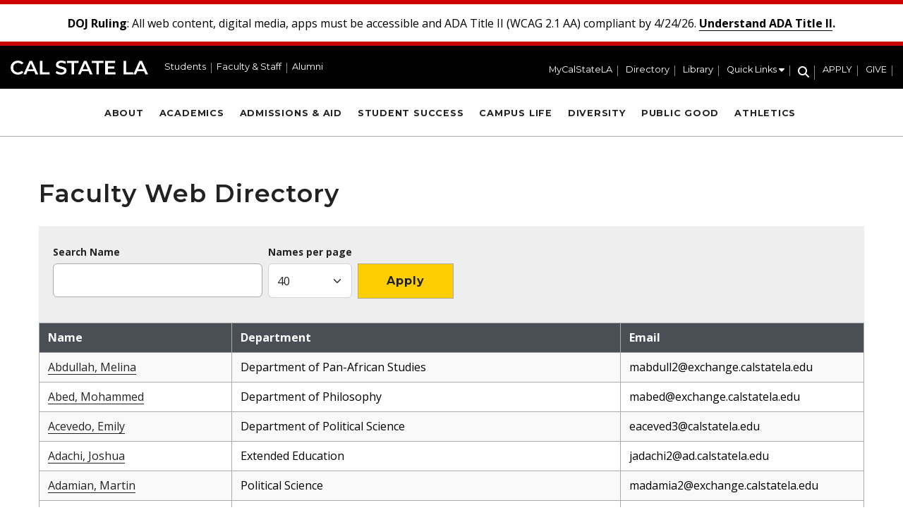

--- FILE ---
content_type: text/html; charset=UTF-8
request_url: https://www.calstatela.edu/facultydirectory
body_size: 10472
content:

<!DOCTYPE html>
<html lang="en" dir="ltr" prefix="content: http://purl.org/rss/1.0/modules/content/  dc: http://purl.org/dc/terms/  foaf: http://xmlns.com/foaf/0.1/  og: http://ogp.me/ns#  rdfs: http://www.w3.org/2000/01/rdf-schema#  schema: http://schema.org/  sioc: http://rdfs.org/sioc/ns#  sioct: http://rdfs.org/sioc/types#  skos: http://www.w3.org/2004/02/skos/core#  xsd: http://www.w3.org/2001/XMLSchema# " class="h-100">
  <head>
    <meta charset="utf-8" />
<link rel="canonical" href="https://www.calstatela.edu/facultydirectory" />
<meta name="Generator" content="Drupal 11 (https://www.drupal.org)" />
<meta name="MobileOptimized" content="width" />
<meta name="HandheldFriendly" content="true" />
<meta name="viewport" content="width=device-width, initial-scale=1.0" />
<link rel="icon" href="/themes/custom/csula/favicon.ico" type="image/vnd.microsoft.icon" />

    <title>Faculty Web Directory | Cal State LA</title>
    <link rel="stylesheet" media="all" href="/sites/default/files/css/css_BFoPTxJ9Av4rfC7X7aUEECWfHY9rNLmwldhLyZw2eo4.css?delta=0&amp;language=en&amp;theme=csula&amp;include=[base64]" />
<link rel="stylesheet" media="all" href="https://kit.fontawesome.com/38141e93cd.css" />
<link rel="stylesheet" media="all" href="https://use.fontawesome.com/releases/v6.1.0/css/v4-shims.css" />
<link rel="stylesheet" media="all" href="/sites/default/files/css/css_IQ91YOUlcJ5OuiAimVom07vjQ5cH1jT_uSyX1XOb9UI.css?delta=3&amp;language=en&amp;theme=csula&amp;include=[base64]" />
<link rel="stylesheet" media="all" href="/sites/default/files/css/css_xDtqHoL1J8VWH9UKdb29DjzasdIi6xGw7XjwJW9V1NI.css?delta=4&amp;language=en&amp;theme=csula&amp;include=[base64]" />
<link rel="stylesheet" media="all" href="/sites/default/files/asset_injector/css/admin_overrides-2642d5153bf47370fa6a23854ad84ac2.css?t6ckfj" />
<link rel="stylesheet" media="all" href="/sites/default/files/css/css_ZRDXCaO4SLqVX8LUhZAapqorPbdUNVjM6j83ntMSPeg.css?delta=6&amp;language=en&amp;theme=csula&amp;include=[base64]" />

    <script type="application/json" data-drupal-selector="drupal-settings-json">{"path":{"baseUrl":"\/","pathPrefix":"","currentPath":"facultydirectory","currentPathIsAdmin":false,"isFront":false,"currentLanguage":"en"},"pluralDelimiter":"\u0003","suppressDeprecationErrors":true,"gtag":{"tagId":"","consentMode":false,"otherIds":[],"events":[],"additionalConfigInfo":[]},"ajaxPageState":{"libraries":"[base64]","theme":"csula","theme_token":null},"ajaxTrustedUrl":{"\/facultydirectory":true},"gtm":{"tagId":null,"settings":{"data_layer":"dataLayer","include_classes":false,"allowlist_classes":"","blocklist_classes":"","include_environment":false,"environment_id":"","environment_token":""},"tagIds":["GTM-NS3GXN3"]},"kwall_map":{"overlay_path":null,"sw_lat":null,"sw_lon":null,"ne_lat":null,"ne_lon":null,"style":null},"user":{"uid":0,"permissionsHash":"9d31f9fc60df030da0fa6531556bcdf36320c21090e85d4254317d0361f166c5"}}</script>
<script src="/sites/default/files/js/js__aT6tln3dfhVBystPj_pebqI8BYORj3LqHe9xtXtOI4.js?scope=header&amp;delta=0&amp;language=en&amp;theme=csula&amp;include=eJxljcESgjAMRH-oJSe_pxNq6LQEwiRB8O9FdMZRL7tv32XRjDzVuVF2UWjWbdQPolMaKpOFXsTNFZcLfDA2i4xO5iHbygiFpUeO5neuc3lL45rHmFFlNeJQRApTcixQjvjdHTbcv-UUxg2ZEzKpG5wV9fn68hMucFI8KNwqbZau6JhoX0Qd_swDwu5cUA"></script>
<script src="/modules/contrib/google_tag/js/gtag.js?t6ckfj"></script>
<script src="/modules/contrib/google_tag/js/gtm.js?t6ckfj"></script>

    <link href="https://fonts.googleapis.com/css?family=Montserrat:300,300i,400,400i,600,600i,700,700i" rel="stylesheet">
    <link href="https://fonts.googleapis.com/css?family=Open+Sans:300,400,400i,600,600i,700,700i" rel="stylesheet">
    <link rel="stylesheet" href="https://kit.fontawesome.com/38141e93cd.css" crossorigin="anonymous">
  </head>
  <body class="role-anonymous theme-csula path-facultydirectory faculty-directory   d-flex flex-column h-100">
        <div class="skip-container">
      <a href="#main-content" class="visually-hidden focusable skip-link">
        Skip to main content
      </a>
    </div>
    <noscript><iframe src="https://www.googletagmanager.com/ns.html?id=GTM-NS3GXN3"
                  height="0" width="0" style="display:none;visibility:hidden"></iframe></noscript>

      <div class="dialog-off-canvas-main-canvas d-flex flex-column h-100" data-off-canvas-main-canvas>
    
<div class="main-content-page-wrapper">
  <div id="top"></div>

      <section role="region" aria-label="Alerts">
        <div class="region region-alerts">
    <div id="block-alertblock" class="block block-kwall-alerts block-alert-block">
  
    
      <div class="block-kwall-site-alert" style="display: none;">
                        <div class="alerts-wrap"></div>
                      </div>
  </div>

  </div>

    </section>
  
  <header>
      <div class="navbar navbar-dark bg-primary region region-header">
    <div id="block-csula-site-branding" class="block block-system block-system-branding-block">
  
    
  <div class="navbar-brand d-flex align-items-center">

  
  <div>
        <a href="/" title="Home" rel="home" class="site-title">
      Cal State LA
    </a>
    
      </div>
</div>
</div>
<nav aria-label="Header Menu Left" id="block-headermenuleft" class="block block-menu navigation menu--header-left">
          
        
        <ul data-block="header" class="nav">
            <li class="nav-item">
      <a href="/students" class="nav-link" data-drupal-link-system-path="node/411821">Students</a>
          </li>
          <li class="nav-item">
      <a href="/faculty-staff" class="nav-link" data-drupal-link-system-path="node/411826">Faculty &amp; Staff</a>
          </li>
          <li class="nav-item">
      <a href="/alumni" class="nav-link" data-drupal-link-system-path="node/445281">Alumni</a>
          </li>
  </ul>
  


  </nav>
<nav aria-label="Header Menu Right" id="block-headermenuright" class="block block-menu navigation menu--header-right">
          
        
        <ul data-block="header" class="nav">
            <li class="nav-item">
      <a href="https://my.calstatela.edu" aria-label="MyCalStateLA Portal" class="nav-link">MyCalStateLA</a>
          </li>
          <li class="nav-item">
      <a href="https://directory.calstatela.edu" class="nav-link">Directory</a>
          </li>
          <li class="nav-item">
      <a href="/library" class="nav-link" data-drupal-link-system-path="node/434716">Library</a>
          </li>
          <li class="nav-item">
      <span class="quicklinks nav-link"><span class="link-text">Quick Links</span> <i class="fa fa-solid fa-caret-down" aria-hidden="true"></i></span>
          </li>
          <li class="nav-item">
      <a href="/search" class="search header-search-open-button nav-link" title="Search" data-drupal-link-system-path="node/431806"><span class="link-text">Search</span> <i class="fa fa-solid fa-magnifying-glass" aria-hidden="true"></i></a>
          </li>
          <li class="nav-item">
      <a href="https://bit.ly/calstatela-apply" class="menu-button nav-link">APPLY</a>
          </li>
          <li class="nav-item">
      <a href="/givenow" class="menu-button nav-link" data-drupal-link-system-path="node/343676">GIVE</a>
          </li>
  </ul>
  


  </nav>
<div id="block-mobilemenutriggerblock" class="block block-custom-module block-mobile-menu-trigger-block">
  
    
      <div class="mobile-menu-trigger-wrapper">
  <a href="/search" class="mobile-search-trigger" tabindex="0" aria-label="Search" title="Search"><i class="fa-solid fa-magnifying-glass"></i></a>
  <span role="button" aria-controls="mobile-slide-in-navigation" aria-label="Main Menu" class="mobile-menu-trigger" tabindex="0">
    <i class="fa-solid fa-bars"></i>
  </span>
</div>

  </div>

  </div>

    <nav class="navbar navbar-expand-lg   " role="presentation">
      <div class="container d-flex">
        
          <div class="region region-nav-main">
    <nav aria-label="Main" id="block-main" class="block block-menu navigation menu--main-menu">
          
        
        <ul data-block="nav_main" class="nav">
            <li class="nav-item">
      <a href="/about" class="nav-link" data-drupal-link-system-path="node/411791">About</a>
          </li>
          <li class="nav-item">
      <a href="/academics" class="nav-link" data-drupal-link-system-path="node/411796">Academics</a>
          </li>
          <li class="nav-item">
      <a href="/admissions" class="nav-link" data-drupal-link-system-path="node/441436">Admissions &amp; Aid</a>
          </li>
          <li class="nav-item">
      <a href="/student-success" class="nav-link" data-drupal-link-system-path="node/411806">Student Success</a>
          </li>
          <li class="nav-item">
      <a href="/campus-life" class="nav-link" data-drupal-link-system-path="node/411811">Campus Life</a>
          </li>
          <li class="nav-item">
      <a href="/diversity" class="nav-link" data-drupal-link-system-path="node/464101">Diversity</a>
          </li>
          <li class="nav-item">
      <a href="/public-good" class="nav-link" data-drupal-link-system-path="node/411816">Public Good</a>
          </li>
          <li class="nav-item">
      <a href="https://lagoldeneagles.com" class="nav-link">Athletics</a>
          </li>
          <li class="nav-item">
      <a href="https://bit.ly/calstatela-apply" class="menu-button nav-link">APPLY</a>
          </li>
          <li class="nav-item">
      <a href="/givenow" class="menu-button nav-link" data-drupal-link-system-path="node/343676">GIVE</a>
          </li>
  </ul>
  


  </nav>

  </div>

      </div>
    </nav>
  </header>

  
  
      
  <main role="main" id="main">
    <a id="main-content" tabindex="-1"></a>    <div class="page-main-container">
              <div class="row">
          <div class="body-content col-sm-12 order-1 order-sm-2">
              <div class="region region-content">
    <div data-drupal-messages-fallback class="hidden"></div>
<div id="block-csula-content" class="block block-system block-system-main-block">
  
    
      <div class="views-element-container"><div class="view view-faculty-directory view-id-faculty_directory view-display-id-page_3 js-view-dom-id-f71e7c23a93944ee6c3cd723c5942ac2873d2a4fb4f41bc9ddeea7b25cbb344d">
  
    
      <div class="view-header">
      <h1 id="page-title">Faculty Web Directory</h1>
    </div>
        <div class="view-filters">
      <form class="views-exposed-form" data-drupal-selector="views-exposed-form-faculty-directory-page-3" action="/facultydirectory" method="get" id="views-exposed-form-faculty-directory-page-3" accept-charset="UTF-8">
  <div class="form--inline clearfix">
  <div class="js-form-item form-item js-form-type-textfield form-type-textfield js-form-item-combine form-item-combine">
      <label for="edit-combine">Search Name</label>
        
  <input data-drupal-selector="edit-combine" type="text" id="edit-combine" name="combine" value="" size="30" maxlength="128" class="form-text form-control" />


        </div>
<div class="js-form-item form-item js-form-type-select form-type-select js-form-item-items-per-page form-item-items-per-page">
      <label for="edit-items-per-page">Names per page</label>
        <select data-drupal-selector="edit-items-per-page" id="edit-items-per-page" name="items_per_page" class="form-select form-control"><option value="40" selected="selected">40</option><option value="80">80</option><option value="100">100</option></select>
        </div>
<div data-drupal-selector="edit-actions" class="form-actions js-form-wrapper form-wrapper" id="edit-actions">
    <input data-drupal-selector="edit-submit-faculty-directory" type="submit" id="edit-submit-faculty-directory" value="Apply" class="button js-form-submit form-submit btn btn-primary" />

</div>

</div>

</form>

    </div>
    
      <div class="view-content">
      <table class="table table-striped views-table views-view-table cols-3">
        <thead>
      <tr>
                                                  <th id="view-field-last-name-table-column" class="views-field views-field-field-last-name" scope="col">Name</th>
                                                  <th id="view-field-division-name-table-column" class="views-field views-field-field-division-name" scope="col">Department</th>
                                                  <th id="view-field-email-table-column" class="views-field views-field-field-email" scope="col">Email</th>
              </tr>
    </thead>
    <tbody>
          <tr>
                                                                                        <td headers="view-field-last-name-table-column" class="views-field views-field-field-last-name"><a href="/faculty/melina-abdullah">Abdullah, Melina</a>          </td>
                                                                                        <td headers="view-field-division-name-table-column" class="views-field views-field-field-division-name">Department of Pan-African Studies          </td>
                                                                                        <td headers="view-field-email-table-column" class="views-field views-field-field-email"><a href="/cdn-cgi/l/email-protection" class="__cf_email__" data-cfemail="6d000c0f091801015f2d08150e050c030a08430e0c011e190c1908010c43080918">[email&#160;protected]</a>          </td>
              </tr>
          <tr>
                                                                                        <td headers="view-field-last-name-table-column" class="views-field views-field-field-last-name"><a href="/faculty/mohammed-abed">Abed, Mohammed</a>          </td>
                                                                                        <td headers="view-field-division-name-table-column" class="views-field views-field-field-division-name">Department of Philosophy          </td>
                                                                                        <td headers="view-field-email-table-column" class="views-field views-field-field-email"><a href="/cdn-cgi/l/email-protection" class="__cf_email__" data-cfemail="137e7271767753766b707b727d74763d70727f60677267767f723d767766">[email&#160;protected]</a>          </td>
              </tr>
          <tr>
                                                                                        <td headers="view-field-last-name-table-column" class="views-field views-field-field-last-name"><a href="/faculty/emily-acevedo">Acevedo, Emily</a>          </td>
                                                                                        <td headers="view-field-division-name-table-column" class="views-field views-field-field-division-name">Department of Political Science          </td>
                                                                                        <td headers="view-field-email-table-column" class="views-field views-field-field-email"><a href="/cdn-cgi/l/email-protection" class="__cf_email__" data-cfemail="e782868482918283d4a784868b94938693828b86c9828392">[email&#160;protected]</a>          </td>
              </tr>
          <tr>
                                                                                        <td headers="view-field-last-name-table-column" class="views-field views-field-field-last-name"><a href="/faculty/joshua-adachi">Adachi, Joshua</a>          </td>
                                                                                        <td headers="view-field-division-name-table-column" class="views-field views-field-field-division-name">Extended Education          </td>
                                                                                        <td headers="view-field-email-table-column" class="views-field views-field-field-email"><a href="/cdn-cgi/l/email-protection" class="__cf_email__" data-cfemail="7f151e1b1e1c17164d3f1e1b511c1e130c0b1e0b1a131e511a1b0a">[email&#160;protected]</a>          </td>
              </tr>
          <tr>
                                                                                        <td headers="view-field-last-name-table-column" class="views-field views-field-field-last-name"><a href="/faculty/martin-adamian">Adamian, Martin</a>          </td>
                                                                                        <td headers="view-field-division-name-table-column" class="views-field views-field-field-division-name">Political Science          </td>
                                                                                        <td headers="view-field-email-table-column" class="views-field views-field-field-email"><a href="/cdn-cgi/l/email-protection" class="__cf_email__" data-cfemail="214c4045404c4840136144594249404f46440f42404d52554055444d400f444554">[email&#160;protected]</a>          </td>
              </tr>
          <tr>
                                                                                        <td headers="view-field-last-name-table-column" class="views-field views-field-field-last-name"><a href="/faculty/kamran-afary">Afary, Kamran</a>          </td>
                                                                                        <td headers="view-field-division-name-table-column" class="views-field views-field-field-division-name">Department of Communication Studies          </td>
                                                                                        <td headers="view-field-email-table-column" class="views-field views-field-field-email"><a href="/cdn-cgi/l/email-protection" class="__cf_email__" data-cfemail="7912181f180b00391a18150a0d180d1c1518571c1d0c">[email&#160;protected]</a>          </td>
              </tr>
          <tr>
                                                                                        <td headers="view-field-last-name-table-column" class="views-field views-field-field-last-name"><a href="/faculty/dr-vladimir-akis">Akis, Vladimir</a>          </td>
                                                                                        <td headers="view-field-division-name-table-column" class="views-field views-field-field-division-name">Mathematics          </td>
                                                                                        <td headers="view-field-email-table-column" class="views-field views-field-field-email"><a href="/cdn-cgi/l/email-protection" class="__cf_email__" data-cfemail="c5b3a4aeacb685a0bda6ada4aba2a0eba6a4a9b6b1a4b1a0a9a4eba0a1b0">[email&#160;protected]</a>          </td>
              </tr>
          <tr>
                                                                                        <td headers="view-field-last-name-table-column" class="views-field views-field-field-last-name"><a href="/faculty/nikola-alenkin">Alenkin, Nikola</a>          </td>
                                                                                        <td headers="view-field-division-name-table-column" class="views-field views-field-field-division-name">Department of Social Work          </td>
                                                                                        <td headers="view-field-email-table-column" class="views-field views-field-field-email"><a href="/cdn-cgi/l/email-protection" class="__cf_email__" data-cfemail="3759565b52595c5e77524f545f565950521954565b44435643525b5619525342">[email&#160;protected]</a>          </td>
              </tr>
          <tr>
                                                                                        <td headers="view-field-last-name-table-column" class="views-field views-field-field-last-name"><a href="/faculty/robert-allen">Allen, Robert</a>          </td>
                                                                                        <td headers="view-field-division-name-table-column" class="views-field views-field-field-division-name">Department of Communication Studies          </td>
                                                                                        <td headers="view-field-email-table-column" class="views-field views-field-field-email"><a href="/cdn-cgi/l/email-protection" class="__cf_email__" data-cfemail="9deffcf1f1f8f3ddf8e5fef5fcf3faf8b3fefcf1eee9fce9f8f1fcb3f8f9e8">[email&#160;protected]</a>          </td>
              </tr>
          <tr>
                                                                                        <td headers="view-field-last-name-table-column" class="views-field views-field-field-last-name"><a href="/faculty/joanne-altschuler">Altschuler, Joanne</a>          </td>
                                                                                        <td headers="view-field-division-name-table-column" class="views-field views-field-field-division-name">School of Social Work          </td>
                                                                                        <td headers="view-field-email-table-column" class="views-field views-field-field-email"><a href="/cdn-cgi/l/email-protection" class="__cf_email__" data-cfemail="6309020f1710000b23061b000b020d04064d00020f10170217060f024d060716">[email&#160;protected]</a>          </td>
              </tr>
          <tr>
                                                                                        <td headers="view-field-last-name-table-column" class="views-field views-field-field-last-name"><a href="/faculty/dr-evelyn-alvarez-mph">Alvarez, Evelyn</a>          </td>
                                                                                        <td headers="view-field-division-name-table-column" class="views-field views-field-field-division-name">          </td>
                                                                                        <td headers="view-field-email-table-column" class="views-field views-field-field-email">          </td>
              </tr>
          <tr>
                                                                                        <td headers="view-field-last-name-table-column" class="views-field views-field-field-last-name"><a href="/faculty/thomas-alvarez">Alvarez, Thomas</a>          </td>
                                                                                        <td headers="view-field-division-name-table-column" class="views-field views-field-field-division-name">Department of History          </td>
                                                                                        <td headers="view-field-email-table-column" class="views-field views-field-field-email"><a href="/cdn-cgi/l/email-protection" class="__cf_email__" data-cfemail="3d695552505c4e137c514b5c4f58470c0b7d5e5c514e495c4958515c13585948">[email&#160;protected]</a>          </td>
              </tr>
          <tr>
                                                                                        <td headers="view-field-last-name-table-column" class="views-field views-field-field-last-name"><a href="/faculty/jose-amenero">Amenero, Jose</a>          </td>
                                                                                        <td headers="view-field-division-name-table-column" class="views-field views-field-field-division-name">EOP -Summer Bridge          </td>
                                                                                        <td headers="view-field-email-table-column" class="views-field views-field-field-email"><a href="/cdn-cgi/l/email-protection" class="__cf_email__" data-cfemail="33795c40561d725e565d56415c017350525f40475247565f521d565746">[email&#160;protected]</a>          </td>
              </tr>
          <tr>
                                                                                        <td headers="view-field-last-name-table-column" class="views-field views-field-field-last-name"><a href="/faculty/navid-amini">Amini, Navid</a>          </td>
                                                                                        <td headers="view-field-division-name-table-column" class="views-field views-field-field-division-name">Chair of Invention and Patent Evaluation Committee          </td>
                                                                                        <td headers="view-field-email-table-column" class="views-field views-field-field-email">          </td>
              </tr>
          <tr>
                                                                                        <td headers="view-field-last-name-table-column" class="views-field views-field-field-last-name"><a href="/faculty/ted-anagnoson">Anagnoson, Ted</a>          </td>
                                                                                        <td headers="view-field-division-name-table-column" class="views-field views-field-field-division-name">Political Science          </td>
                                                                                        <td headers="view-field-email-table-column" class="views-field views-field-field-email"><a href="/cdn-cgi/l/email-protection" class="__cf_email__" data-cfemail="e99d8887888e8786a98a88859a9d889d8c8588c78c8d9c">[email&#160;protected]</a>          </td>
              </tr>
          <tr>
                                                                                        <td headers="view-field-last-name-table-column" class="views-field views-field-field-last-name"><a href="/faculty/frederick-anderson">Anderson, Frederick</a>          </td>
                                                                                        <td headers="view-field-division-name-table-column" class="views-field views-field-field-division-name">School of Social Work          </td>
                                                                                        <td headers="view-field-email-table-column" class="views-field views-field-field-email"><a href="/cdn-cgi/l/email-protection" class="__cf_email__" data-cfemail="88eee9e6ecedfafbc8ebe9e4fbfce9fcede4e9a6edecfd">[email&#160;protected]</a>          </td>
              </tr>
          <tr>
                                                                                        <td headers="view-field-last-name-table-column" class="views-field views-field-field-last-name"><a href="/faculty/jeff-anderson">Anderson, Jeff</a>          </td>
                                                                                        <td headers="view-field-division-name-table-column" class="views-field views-field-field-division-name">English          </td>
                                                                                        <td headers="view-field-email-table-column" class="views-field views-field-field-email"><a href="/cdn-cgi/l/email-protection" class="__cf_email__" data-cfemail="6a200f0c0c0f1813442b040e0f18190504585f2a090b06191e0b1e0f060b440f0e1f">[email&#160;protected]</a>          </td>
              </tr>
          <tr>
                                                                                        <td headers="view-field-last-name-table-column" class="views-field views-field-field-last-name"><a href="/faculty/konrad-aniol">Aniol, Konrad</a>          </td>
                                                                                        <td headers="view-field-division-name-table-column" class="views-field views-field-field-division-name">Department of Physics and Astronomy          </td>
                                                                                        <td headers="view-field-email-table-column" class="views-field views-field-field-email"><a href="/cdn-cgi/l/email-protection" class="__cf_email__" data-cfemail="4229232c2b2d2e02273a212a232c25276c21232e31362336272e236c272637">[email&#160;protected]</a>          </td>
              </tr>
          <tr>
                                                                                        <td headers="view-field-last-name-table-column" class="views-field views-field-field-last-name"><a href="/faculty/leila-ansari-ricci-phd">Ansari Ricci, Leila</a>          </td>
                                                                                        <td headers="view-field-division-name-table-column" class="views-field views-field-field-division-name">Department of Special Education and Counseling          </td>
                                                                                        <td headers="view-field-email-table-column" class="views-field views-field-field-email"><a href="/cdn-cgi/l/email-protection" class="__cf_email__" data-cfemail="b9f5cbd0dadad0f9dcc1dad1d8d7dedc97dad8d5cacdd8cddcd5d897dcddcc">[email&#160;protected]</a>          </td>
              </tr>
          <tr>
                                                                                        <td headers="view-field-last-name-table-column" class="views-field views-field-field-last-name"><a href="/faculty/nicole-arslan">Arslan, Nicole</a>          </td>
                                                                                        <td headers="view-field-division-name-table-column" class="views-field views-field-field-division-name">Department of English          </td>
                                                                                        <td headers="view-field-email-table-column" class="views-field views-field-field-email"><a href="/cdn-cgi/l/email-protection" class="__cf_email__" data-cfemail="bef0d7ddd1d2db90ffcccdd2dfd08cfedddfd2cdcadfcadbd2df90dbdacb">[email&#160;protected]</a>          </td>
              </tr>
          <tr>
                                                                                        <td headers="view-field-last-name-table-column" class="views-field views-field-field-last-name"><a href="/faculty/paula-arvedson">Arvedson, Paula</a>          </td>
                                                                                        <td headers="view-field-division-name-table-column" class="views-field views-field-field-division-name">Division of Curriculum &amp; Instruction          </td>
                                                                                        <td headers="view-field-email-table-column" class="views-field views-field-field-email"><a href="/cdn-cgi/l/email-protection" class="__cf_email__" data-cfemail="a4d4c5d6d2c1c0d7e4c1dcc7ccc5cac3c18ac7c5c8d7d0c5d0c1c8c58ac1c0d1">[email&#160;protected]</a>          </td>
              </tr>
          <tr>
                                                                                        <td headers="view-field-last-name-table-column" class="views-field views-field-field-last-name"><a href="/faculty/arun-aryal">Aryal, Arun</a>          </td>
                                                                                        <td headers="view-field-division-name-table-column" class="views-field views-field-field-division-name">Information Systems          </td>
                                                                                        <td headers="view-field-email-table-column" class="views-field views-field-field-email"><a href="/cdn-cgi/l/email-protection" class="__cf_email__" data-cfemail="d5b4b4a7acb4b995b6b4b9a6a1b4a1b0b9b4fbb0b1a0">[email&#160;protected]</a>          </td>
              </tr>
          <tr>
                                                                                        <td headers="view-field-last-name-table-column" class="views-field views-field-field-last-name"><a href="/faculty/mohammad-auwal">Auwal, Mohammad</a>          </td>
                                                                                        <td headers="view-field-division-name-table-column" class="views-field views-field-field-division-name">Department of Communication Studies          </td>
                                                                                        <td headers="view-field-email-table-column" class="views-field views-field-field-email"><a href="/cdn-cgi/l/email-protection" class="__cf_email__" data-cfemail="7e131f0b091f123e1d1f120d0a1f0a1b121f501b1a0b">[email&#160;protected]</a>          </td>
              </tr>
          <tr>
                                                                                        <td headers="view-field-last-name-table-column" class="views-field views-field-field-last-name"><a href="/faculty/zanj-avery">Avery, Zanj</a>          </td>
                                                                                        <td headers="view-field-division-name-table-column" class="views-field views-field-field-division-name">Engr Comp Sci &amp; Tech--Dean          </td>
                                                                                        <td headers="view-field-email-table-column" class="views-field views-field-field-email"><a href="/cdn-cgi/l/email-protection" class="__cf_email__" data-cfemail="3943584f5c4b40795c415a5158575e5c175a58554a4d584d5c5558175c5d4c">[email&#160;protected]</a>          </td>
              </tr>
          <tr>
                                                                                        <td headers="view-field-last-name-table-column" class="views-field views-field-field-last-name"><a href="/faculty/mohamed-hassan-awad">Awad, M. Hassan</a>          </td>
                                                                                        <td headers="view-field-division-name-table-column" class="views-field views-field-field-division-name">Management          </td>
                                                                                        <td headers="view-field-email-table-column" class="views-field views-field-field-email"><a href="/cdn-cgi/l/email-protection" class="__cf_email__" data-cfemail="365b57415752037655575a45425742535a5718535243">[email&#160;protected]</a>          </td>
              </tr>
          <tr>
                                                                                        <td headers="view-field-last-name-table-column" class="views-field views-field-field-last-name"><a href="/faculty/kevin-baaske">Baaske, Kevin</a>          </td>
                                                                                        <td headers="view-field-division-name-table-column" class="views-field views-field-field-division-name">Department of Communication Studies          </td>
                                                                                        <td headers="view-field-email-table-column" class="views-field views-field-field-email"><a href="/cdn-cgi/l/email-protection" class="__cf_email__" data-cfemail="bfd4dddedeccd4daffdcded3cccbdecbdad3de91dadbca">[email&#160;protected]</a>          </td>
              </tr>
          <tr>
                                                                                        <td headers="view-field-last-name-table-column" class="views-field views-field-field-last-name"><a href="/faculty/j-chris-bachman-phd-pe">Bachman, John Christopher</a>          </td>
                                                                                        <td headers="view-field-division-name-table-column" class="views-field views-field-field-division-name">College of Engineering, Computer Science, and Technology          </td>
                                                                                        <td headers="view-field-email-table-column" class="views-field views-field-field-email"><a href="/cdn-cgi/l/email-protection" class="__cf_email__" data-cfemail="74371c061d075a3615171c19151a34171518070015001118155a111001">[email&#160;protected]</a>          </td>
              </tr>
          <tr>
                                                                                        <td headers="view-field-last-name-table-column" class="views-field views-field-field-last-name"><a href="/faculty/bita-bahrami">Bahrami, Bita</a>          </td>
                                                                                        <td headers="view-field-division-name-table-column" class="views-field views-field-field-division-name">Biological Sciences          </td>
                                                                                        <td headers="view-field-email-table-column" class="views-field views-field-field-email"><a href="/cdn-cgi/l/email-protection" class="__cf_email__" data-cfemail="105272717862717d245073717c63647164757c713e757465">[email&#160;protected]</a>          </td>
              </tr>
          <tr>
                                                                                        <td headers="view-field-last-name-table-column" class="views-field views-field-field-last-name"><a href="/faculty/chunsheng-bai">Bai, Chunsheng</a>          </td>
                                                                                        <td headers="view-field-division-name-table-column" class="views-field views-field-field-division-name">Department of Communication Studies          </td>
                                                                                        <td headers="view-field-email-table-column" class="views-field views-field-field-email"><a href="/cdn-cgi/l/email-protection" class="__cf_email__" data-cfemail="b4d7d6d5ddf4d1ccd7dcd5dad3d19ad7d5d8c7c0d5c0d1d8d59ad1d0c1">[email&#160;protected]</a>          </td>
              </tr>
          <tr>
                                                                                        <td headers="view-field-last-name-table-column" class="views-field views-field-field-last-name"><a href="/faculty/mark-balaguer">Balaguer, Mark</a>          </td>
                                                                                        <td headers="view-field-division-name-table-column" class="views-field views-field-field-division-name">Department of Philosophy          </td>
                                                                                        <td headers="view-field-email-table-column" class="views-field views-field-field-email"><a href="/cdn-cgi/l/email-protection" class="__cf_email__" data-cfemail="8ce1eeede0edebf9cce9f4efe4ede2ebe9a2efede0fff8edf8e9e0eda2e9e8f9">[email&#160;protected]</a>          </td>
              </tr>
          <tr>
                                                                                        <td headers="view-field-last-name-table-column" class="views-field views-field-field-last-name"><a href="/faculty/dr-shilpa-balan">Balan, Shilpa</a>          </td>
                                                                                        <td headers="view-field-division-name-table-column" class="views-field views-field-field-division-name">Information Systems          </td>
                                                                                        <td headers="view-field-email-table-column" class="views-field views-field-field-email"><a href="/cdn-cgi/l/email-protection" class="__cf_email__" data-cfemail="c8bbaaa9a4a9a688aba9a4bbbca9bcada4a9e6adacbd">[email&#160;protected]</a>          </td>
              </tr>
          <tr>
                                                                                        <td headers="view-field-last-name-table-column" class="views-field views-field-field-last-name"><a href="/faculty/pablo-baler">Baler, Pablo</a>          </td>
                                                                                        <td headers="view-field-division-name-table-column" class="views-field views-field-field-division-name">Department of Modern Languages &amp; Literatures          </td>
                                                                                        <td headers="view-field-email-table-column" class="views-field views-field-field-email"><a href="/cdn-cgi/l/email-protection" class="__cf_email__" data-cfemail="7e0e1c1f121b0c3e1b061d161f10191b501d1f120d0a1f0a1b121f501b1a0b">[email&#160;protected]</a>          </td>
              </tr>
          <tr>
                                                                                        <td headers="view-field-last-name-table-column" class="views-field views-field-field-last-name"><a href="/faculty/somak-banerjee">Banerjee, Somak</a>          </td>
                                                                                        <td headers="view-field-division-name-table-column" class="views-field views-field-field-division-name">Marketing          </td>
                                                                                        <td headers="view-field-email-table-column" class="views-field views-field-field-email"><a href="/cdn-cgi/l/email-protection" class="__cf_email__" data-cfemail="176475767972657d245774767b64637663727b7639727362">[email&#160;protected]</a>          </td>
              </tr>
          <tr>
                                                                                        <td headers="view-field-last-name-table-column" class="views-field views-field-field-last-name"><a href="/faculty/ann-barbour">Barbour, Ann</a>          </td>
                                                                                        <td headers="view-field-division-name-table-column" class="views-field views-field-field-division-name">Curriculum and Instruction          </td>
                                                                                        <td headers="view-field-email-table-column" class="views-field views-field-field-email"><a href="/cdn-cgi/l/email-protection" class="__cf_email__" data-cfemail="c4a5a6a5b6a6abb184a1bca7aca5aaa3a1eaa7a5a8b7b0a5b0a1a8a5eaa1a0b1">[email&#160;protected]</a>          </td>
              </tr>
          <tr>
                                                                                        <td headers="view-field-last-name-table-column" class="views-field views-field-field-last-name"><a href="/faculty/william-belan">Belan, William</a>          </td>
                                                                                        <td headers="view-field-division-name-table-column" class="views-field views-field-field-division-name">Department of Music          </td>
                                                                                        <td headers="view-field-email-table-column" class="views-field views-field-field-email"><a href="/cdn-cgi/l/email-protection" class="__cf_email__" data-cfemail="027560676e636c42677a616a636c65672c61636e71766376676e632c676677">[email&#160;protected]</a>          </td>
              </tr>
          <tr>
                                                                                        <td headers="view-field-last-name-table-column" class="views-field views-field-field-last-name"><a href="/faculty/beryl-bellman">Bellman, Beryl</a>          </td>
                                                                                        <td headers="view-field-division-name-table-column" class="views-field views-field-field-division-name">Department of Communication Studies          </td>
                                                                                        <td headers="view-field-email-table-column" class="views-field views-field-field-email"><a href="/cdn-cgi/l/email-protection" class="__cf_email__" data-cfemail="086a6a6d64646569486d706b6069666f6d266b69647b7c697c6d6469266d6c7d">[email&#160;protected]</a>          </td>
              </tr>
          <tr>
                                                                                        <td headers="view-field-last-name-table-column" class="views-field views-field-field-last-name"><a href="/faculty/jeffrey-benedict">Benedict, Jeffrey</a>          </td>
                                                                                        <td headers="view-field-division-name-table-column" class="views-field views-field-field-division-name">Department of Music          </td>
                                                                                        <td headers="view-field-email-table-column" class="views-field views-field-field-email"><a href="/cdn-cgi/l/email-protection" class="__cf_email__" data-cfemail="412b23242f2425280124392229202f26246f22202d32352035242d206f242534">[email&#160;protected]</a>          </td>
              </tr>
          <tr>
                                                                                        <td headers="view-field-last-name-table-column" class="views-field views-field-field-last-name"><a href="/faculty/vincent-beringhele">Beringhele, Vincent</a>          </td>
                                                                                        <td headers="view-field-division-name-table-column" class="views-field views-field-field-division-name">Athletics Department          </td>
                                                                                        <td headers="view-field-email-table-column" class="views-field views-field-field-email"><a href="/cdn-cgi/l/email-protection" class="__cf_email__" data-cfemail="46302423342f282106233e252e272821236825272a35322732232a2768232233">[email&#160;protected]</a>          </td>
              </tr>
          <tr>
                                                                                        <td headers="view-field-last-name-table-column" class="views-field views-field-field-last-name"><a href="/faculty/bernard-berk">Berk, Bernard</a>          </td>
                                                                                        <td headers="view-field-division-name-table-column" class="views-field views-field-field-division-name">Sociology          </td>
                                                                                        <td headers="view-field-email-table-column" class="views-field views-field-field-email"><a href="/cdn-cgi/l/email-protection" class="__cf_email__" data-cfemail="1270707760795271737e61667366777e733c777667">[email&#160;protected]</a>          </td>
              </tr>
          <tr>
                                                                                        <td headers="view-field-last-name-table-column" class="views-field views-field-field-last-name"><a href="/faculty/oscar-bernal">Bernal, Oscar</a>          </td>
                                                                                        <td headers="view-field-division-name-table-column" class="views-field views-field-field-division-name">Department of Physics and Astronomy          </td>
                                                                                        <td headers="view-field-email-table-column" class="views-field views-field-field-email"><a href="/cdn-cgi/l/email-protection" class="__cf_email__" data-cfemail="650a0700170b040925001d060d040b02004b060409161104110009044b000110">[email&#160;protected]</a>          </td>
              </tr>
      </tbody>
</table>

    </div>
  
        <nav class="pager"  role="navigation" aria-labelledby="pagination-heading" aria-label="Pagination">
    <h4 id="pagination-heading" class="visually-hidden">Pagination</h4>
    <ul class="pagination js-pager__items">
                                                        <li class="page-item is-active active" aria-current="page">
                                          <a href="?page=0" title="Current page" aria-current="page" class="page-link">
            <span class="visually-hidden">
              Page
            </span>1</a>
        </li>
              <li class="page-item">
                                          <a href="?page=1" title="Go to page 2" class="page-link">
            <span class="visually-hidden">
              Page
            </span>2</a>
        </li>
              <li class="page-item">
                                          <a href="?page=2" title="Go to page 3" class="page-link">
            <span class="visually-hidden">
              Page
            </span>3</a>
        </li>
              <li class="page-item">
                                          <a href="?page=3" title="Go to page 4" class="page-link">
            <span class="visually-hidden">
              Page
            </span>4</a>
        </li>
              <li class="page-item">
                                          <a href="?page=4" title="Go to page 5" class="page-link">
            <span class="visually-hidden">
              Page
            </span>5</a>
        </li>
              <li class="page-item">
                                          <a href="?page=5" title="Go to page 6" class="page-link">
            <span class="visually-hidden">
              Page
            </span>6</a>
        </li>
                          <li class="page-item disabled">
          <span class="page-link">&hellip;</span>
        </li>
                          <li class="page-item pager__item--next">
          <a href="?page=1" title="Go to next page" rel="next" class="page-link">
            <span class="visually-hidden">Next page</span>
            <span aria-hidden="true">››</span>
          </a>
        </li>
                          <li class="page-item pager__item--last">
          <a href="?page=13" title="Go to last page" class="page-link">
            <span class="visually-hidden">Last page</span>
            <span aria-hidden="true">Last »</span>
          </a>
        </li>
          </ul>
  </nav>

          </div>
</div>

  </div>

  </div>

          </div>
        </div>
          </div>
  </main>

      <footer class="mt-auto     ">
      <div class="footer-region-wrapper">
        <div class="container">
            <div class="region region-footer">
    <div id="block-footerlogo" class="block block-block-content block-block-content80a0df05-0cd4-45f9-ac39-38a1f032cc80">
  
    
      <div class="clearfix text-formatted field field--name-body field--type-text-with-summary field--label-hidden field__items">
      <div class="field__item"><div style="margin-bottom: 1em;"><a href="/"><img loading="lazy" src="/sites/default/files/CalStateLA-with-Eagle-Logotype-1793x287.png" alt="Cal State LA" typeof="foaf:Image" style="width: 250px; height: 40px;" /></a></div>
<p style="color: #fff; font-size: 0.9em; padding-left: 6px;">5151 State University Drive<br>Los Angeles, CA 90032<br>(323) 343-3000</p>
<nav aria-label="Social Media Links">
  <p style="padding-left: 6px;"><a href="https://www.facebook.com/CalStateLA" title="Cal State LA on Facebook" target="_self" style="font-size: 1.5rem; display: inline-block; padding-right: 0.8em;"><i class="fa fa-brands fa-facebook-f" aria-hidden="true"></i></a>
  <a href="https://twitter.com/calstatela" title="Cal State LA on X (Twitter)" target="_self" style="font-size: 1.5rem; display: inline-block; padding-right: 0.8em;"><i class="fa fa-brands fa-x-twitter" aria-hidden="true"></i></a>
  <a href="https://www.instagram.com/calstatela" title="Cal State LA on Instagram" target="_self" style="font-size: 1.5rem; display: inline-block; padding-right: 0.8em;"><i class="fa fa-brands fa-instagram" aria-hidden="true"></i></a>
  <a href="https://www.linkedin.com/school/california-state-university-los-angeles" title="Cal State LA on LinkedIn" target="_self" style="font-size: 1.5rem; display: inline-block; padding-right: 0.8em;"><i class="fa fa-brands fa-linkedin-in" aria-hidden="true"></i></a>
  <a href="https://www.youtube.com/user/csulosangeles" title="Cal State LA on YouTube" target="_self" style="font-size: 1.5rem; display: inline-block;"><i class="fa fa-brands fa-youtube" aria-hidden="true"></i></a></p>
</nav></div>
</div>
  </div>
<nav aria-label="Footer menu" id="block-footermenu" class="block block-menu navigation menu--footer">
          
        
        <ul data-block="footer" class="nav">
            <li class="nav-item">
      <span class="nav-link dropdown-toggle">CONNECT</span>
                      <ul>
            <li class="nav-item">
      <a href="/contact-us" class="nav-link" data-drupal-link-system-path="node/12">Contact Us</a>
          </li>
          <li class="nav-item">
      <a href="https://news.calstatela.edu/" target="_blank" class="nav-link">Media</a>
          </li>
          <li class="nav-item">
      <a href="/univ/ppa/publicat/social-media-directory" class="nav-link" data-drupal-link-system-path="node/225266">Social Media Hub</a>
          </li>
          <li class="nav-item">
      <a href="/advancement/ways-give" class="nav-link" data-drupal-link-system-path="node/469341">Ways to Give</a>
          </li>
  </ul>
  
          </li>
          <li class="nav-item">
      <span class="nav-link dropdown-toggle">SERVICES</span>
                      <ul>
            <li class="nav-item">
      <a href="/map" class="nav-link" data-drupal-link-system-path="map">Campus Map</a>
          </li>
          <li class="nav-item">
      <a href="/publicsafety" class="nav-link" data-drupal-link-system-path="node/454692">Campus Safety</a>
          </li>
          <li class="nav-item">
      <a href="/dining-on-campus/hours-services" class="nav-link" data-drupal-link-system-path="node/374961">Dining on Campus</a>
          </li>
          <li class="nav-item">
      <a href="/plugins" class="nav-link" data-drupal-link-system-path="node/284406">File Viewers</a>
          </li>
          <li class="nav-item">
      <a href="/parking" class="nav-link" data-drupal-link-system-path="node/378936">Parking &amp; Transportation</a>
          </li>
          <li class="nav-item">
      <a href="/studenthealthcenter" class="nav-link" data-drupal-link-system-path="node/451801">Student Health Center</a>
          </li>
  </ul>
  
          </li>
          <li class="nav-item">
      <span class="nav-link dropdown-toggle">ADMINISTRATIVE</span>
                      <ul>
            <li class="nav-item">
      <a href="/accessibility/accessibility-statement" class="nav-link" data-drupal-link-system-path="node/431021">Accessibility</a>
          </li>
          <li class="nav-item">
      <a href="/wscuc" class="nav-link" data-drupal-link-system-path="node/372596">Accreditation</a>
          </li>
          <li class="nav-item">
      <a href="/sites/default/files/2025%20Annual%20Security%20Report.pdf" target="_blank" class="nav-link">Annual Security Report</a>
          </li>
          <li class="nav-item">
      <a href="/sites/default/files/2026%20Campus%20Safety%20Plan.pdf" target="_blank" class="nav-link">Campus Safety Plan</a>
          </li>
          <li class="nav-item">
      <a href="https://www.calstate.edu/" class="nav-link">CSU System</a>
          </li>
          <li class="nav-item">
      <a href="/privacy" class="nav-link" data-drupal-link-system-path="node/404856">Privacy</a>
          </li>
          <li class="nav-item">
      <a href="/hrm/oedi-title-ix" class="nav-link" data-drupal-link-system-path="node/453836">Title IX</a>
          </li>
          <li class="nav-item">
      <a href="/tribal-relations" class="nav-link" data-drupal-link-system-path="node/493186">Tribal Relations</a>
          </li>
  </ul>
  
          </li>
  </ul>
  


  </nav>

  </div>

            <div class="region region-footer-second">
    <div id="block-footersecondlogo" class="block block-block-content block-block-content39f9e367-988e-483a-ae5d-7b646779755a">
  
    
      <div class="clearfix text-formatted field field--name-body field--type-text-with-summary field--label-hidden field__items">
      <div class="field__item"><img loading="lazy" src="/sites/default/files/WeAreLA-Logotype-878x352.png" alt="We are LA" typeof="foaf:Image" class="img-fluid" /></div>
</div>
  </div>

  </div>

        </div>
      </div>
      <div class="copyright-region-wrapper">
        <div class="container">
            <div class="region region-copyright">
    <div id="block-copyright" class="block block-block-content block-block-content42690892-8860-4c44-a59e-16e27d38a340">
  
    
      <div class="clearfix text-formatted field field--name-body field--type-text-with-summary field--label-hidden field__items">
      <div class="field__item"><p style="margin:0;">© 2026 Trustees of the California State University</p></div>
</div>
  </div>

  </div>

        </div>
      </div>
    </footer>
  </div>
<a id="back-to-top" href="#top" title="Back to top" style="display: none;">Back to top</a>

<section id="navigation-overlay" class=""></section>

<section id="slide-in-navigation" class="desktop-additional-navigation additional-navigation loading" role="dialog" aria-modal="true" aria-hidden="true">
  <span id="slide-in-navigation-close" class="navbar-toggler" role="button" aria-controls="slide-in-navigation" aria-label="Close Quick Links">
    <span class="toggler-icon"><i class="fa-solid fa-xmark"></i></span>
  </span>
  <div class="desktop-wrapper">
    <div class="quicklinks-wrapper">
      
        <ul class="nav">
            <li class="nav-item">
      <span class="nav-link dropdown-toggle">QUICK LINKS</span>
                      <ul>
            <li class="nav-item">
      <a href="/academicresources/academic-calendar" class="nav-link" data-drupal-link-system-path="node/394621">Academic Calendar</a>
          </li>
          <li class="nav-item">
      <a href="/accessibility/accessibility-statement" class="nav-link" data-drupal-link-system-path="node/431021">Accessibility</a>
          </li>
          <li class="nav-item">
      <a href="/map" class="nav-link" data-drupal-link-system-path="map">Campus Map</a>
          </li>
          <li class="nav-item">
      <a href="/commencement" class="nav-link" data-drupal-link-system-path="node/429326">Commencement</a>
          </li>
          <li class="nav-item">
      <a href="/president" class="nav-link" data-drupal-link-system-path="node/424781">Office of the President</a>
          </li>
          <li class="nav-item">
      <a href="/students-families/students-dependents" class="nav-link" data-drupal-link-system-path="node/465226">Student Parent Resources</a>
          </li>
  </ul>
  
          </li>
  </ul>
  


    </div>
    <div class="social-links-wrapper">
      
        <ul class="nav">
            <li class="nav-item">
      <a href="https://www.facebook.com/CalStateLA" title="Cal State LA on Facebook" target="_self" class="nav-link"><i class="fa fa-brands fa-facebook-f" aria-hidden="true"></i></a>
          </li>
          <li class="nav-item">
      <a href="https://twitter.com/calstatela" title="Cal State LA on X (Twitter)" target="_self" class="nav-link"><i class="fa fa-brands fa-x-twitter" aria-hidden="true"></i></a>
          </li>
          <li class="nav-item">
      <a href="https://www.instagram.com/calstatela" title="Cal State LA on Instagram" target="_self" class="nav-link"><i class="fa fa-brands fa-instagram" aria-hidden="true"></i></a>
          </li>
          <li class="nav-item">
      <a href="https://www.linkedin.com/school/california-state-university-los-angeles" title="Cal State LA on LinkedIn" target="_self" class="nav-link"><i class="fa fa-brands fa-linkedin-in" aria-hidden="true"></i></a>
          </li>
          <li class="nav-item">
      <a href="https://www.youtube.com/user/csulosangeles" title="Cal State LA on YouTube" target="_self" class="nav-link"><i class="fa fa-brands fa-youtube" aria-hidden="true"></i></a>
          </li>
  </ul>
  


    </div>
  </div>
</section>

<section id="mobile-slide-in-navigation" class="mobile-additional-navigation additional-navigation loading" role="dialog" aria-modal="true" aria-hidden="true">
  <span id="mobile-slide-in-navigatio-close" class="navbar-toggler" role="button" aria-controls="mobile-slide-in-navigation" aria-label="Close menu">
    <span class="toggler-icon"><i class="fa-solid fa-xmark"></i></span>
  </span>
  <div class="mobile-wrapper">
    <div class="mobile-menus-wrapper">
      <div class="left-side">
        <div class="main-wrapper">
          
        <ul class="nav">
            <li class="nav-item">
      <a href="/about" class="nav-link" data-drupal-link-system-path="node/411791">About</a>
          </li>
          <li class="nav-item">
      <a href="/academics" class="nav-link" data-drupal-link-system-path="node/411796">Academics</a>
          </li>
          <li class="nav-item">
      <a href="/admissions" class="nav-link" data-drupal-link-system-path="node/441436">Admissions &amp; Aid</a>
          </li>
          <li class="nav-item">
      <a href="/student-success" class="nav-link" data-drupal-link-system-path="node/411806">Student Success</a>
          </li>
          <li class="nav-item">
      <a href="/campus-life" class="nav-link" data-drupal-link-system-path="node/411811">Campus Life</a>
          </li>
          <li class="nav-item">
      <a href="/diversity" class="nav-link" data-drupal-link-system-path="node/464101">Diversity</a>
          </li>
          <li class="nav-item">
      <a href="/public-good" class="nav-link" data-drupal-link-system-path="node/411816">Public Good</a>
          </li>
          <li class="nav-item">
      <a href="https://lagoldeneagles.com" class="nav-link">Athletics</a>
          </li>
          <li class="nav-item">
      <a href="https://bit.ly/calstatela-apply" class="menu-button nav-link">APPLY</a>
          </li>
          <li class="nav-item">
      <a href="/givenow" class="menu-button nav-link" data-drupal-link-system-path="node/343676">GIVE</a>
          </li>
  </ul>
  


        </div>
      </div>
      <div class="right-side">
        <div class="header-right-wrapper">
          
        <ul class="nav">
            <li class="nav-item">
      <a href="https://my.calstatela.edu" aria-label="MyCalStateLA Portal" class="nav-link">MyCalStateLA</a>
          </li>
          <li class="nav-item">
      <a href="https://directory.calstatela.edu" class="nav-link">Directory</a>
          </li>
          <li class="nav-item">
      <a href="/library" class="nav-link" data-drupal-link-system-path="node/434716">Library</a>
          </li>
          <li class="nav-item">
      <span class="quicklinks nav-link"><span class="link-text">Quick Links</span> <i class="fa fa-solid fa-caret-down" aria-hidden="true"></i></span>
          </li>
          <li class="nav-item">
      <a href="/search" class="search header-search-open-button nav-link" title="Search" data-drupal-link-system-path="node/431806"><span class="link-text">Search</span> <i class="fa fa-solid fa-magnifying-glass" aria-hidden="true"></i></a>
          </li>
          <li class="nav-item">
      <a href="https://bit.ly/calstatela-apply" class="menu-button nav-link">APPLY</a>
          </li>
          <li class="nav-item">
      <a href="/givenow" class="menu-button nav-link" data-drupal-link-system-path="node/343676">GIVE</a>
          </li>
  </ul>
  


        </div>
        <div class="header-quick-links-new">
          
        <ul class="nav">
            <li class="nav-item">
      <span class="nav-link dropdown-toggle">QUICK LINKS</span>
                      <ul>
            <li class="nav-item">
      <a href="/academicresources/academic-calendar" class="nav-link" data-drupal-link-system-path="node/394621">Academic Calendar</a>
          </li>
          <li class="nav-item">
      <a href="/accessibility/accessibility-statement" class="nav-link" data-drupal-link-system-path="node/431021">Accessibility</a>
          </li>
          <li class="nav-item">
      <a href="/map" class="nav-link" data-drupal-link-system-path="map">Campus Map</a>
          </li>
          <li class="nav-item">
      <a href="/commencement" class="nav-link" data-drupal-link-system-path="node/429326">Commencement</a>
          </li>
          <li class="nav-item">
      <a href="/president" class="nav-link" data-drupal-link-system-path="node/424781">Office of the President</a>
          </li>
          <li class="nav-item">
      <a href="/students-families/students-dependents" class="nav-link" data-drupal-link-system-path="node/465226">Student Parent Resources</a>
          </li>
  </ul>
  
          </li>
  </ul>
  


        </div>
        <div class="header-left-wrapper">
          
        <ul class="nav">
            <li class="nav-item">
      <a href="/students" class="nav-link" data-drupal-link-system-path="node/411821">Students</a>
          </li>
          <li class="nav-item">
      <a href="/faculty-staff" class="nav-link" data-drupal-link-system-path="node/411826">Faculty &amp; Staff</a>
          </li>
          <li class="nav-item">
      <a href="/alumni" class="nav-link" data-drupal-link-system-path="node/445281">Alumni</a>
          </li>
  </ul>
  


        </div>
      </div>
    </div>
  </div>
</section>

  </div>

    
    <script data-cfasync="false" src="/cdn-cgi/scripts/5c5dd728/cloudflare-static/email-decode.min.js"></script><script src="/sites/default/files/js/js_rr8Uzjnal5VfSVJSbzMfBV8xZIgh5sczWvlZyeN6Kvs.js?scope=footer&amp;delta=0&amp;language=en&amp;theme=csula&amp;include=eJxljcESgjAMRH-oJSe_pxNq6LQEwiRB8O9FdMZRL7tv32XRjDzVuVF2UWjWbdQPolMaKpOFXsTNFZcLfDA2i4xO5iHbygiFpUeO5neuc3lL45rHmFFlNeJQRApTcixQjvjdHTbcv-UUxg2ZEzKpG5wV9fn68hMucFI8KNwqbZau6JhoX0Qd_swDwu5cUA"></script>
<script src="https://cdn.jsdelivr.net/npm/js-cookie@3.0.5/dist/js.cookie.min.js"></script>
<script src="/sites/default/files/js/js_jPkk_eG9XArxSb2Xbf6cJUwOBg8qnrH-NufeczDRkWI.js?scope=footer&amp;delta=2&amp;language=en&amp;theme=csula&amp;include=eJxljcESgjAMRH-oJSe_pxNq6LQEwiRB8O9FdMZRL7tv32XRjDzVuVF2UWjWbdQPolMaKpOFXsTNFZcLfDA2i4xO5iHbygiFpUeO5neuc3lL45rHmFFlNeJQRApTcixQjvjdHTbcv-UUxg2ZEzKpG5wV9fn68hMucFI8KNwqbZau6JhoX0Qd_swDwu5cUA"></script>

  </body>
</html>


--- FILE ---
content_type: text/css
request_url: https://ka-p.fontawesome.com/assets/38141e93cd/25782748/custom-icons.css?token=38141e93cd
body_size: 1173
content:
@charset "utf-8";.fak.fa-solid-tv-circle-play:before,.fa-kit.fa-solid-tv-circle-play:before{content:""}.fak,.fa-kit{-moz-osx-font-smoothing:grayscale;-webkit-font-smoothing:antialiased;display:var(--fa-display,inline-block);font-variant:normal;text-rendering:auto;font-family:Font Awesome Kit;font-style:normal;line-height:1}@font-face{font-family:Font Awesome Kit;font-style:normal;font-display:block;src:url([data-uri])format("woff2")}

--- FILE ---
content_type: text/javascript
request_url: https://www.calstatela.edu/sites/default/files/js/js_jPkk_eG9XArxSb2Xbf6cJUwOBg8qnrH-NufeczDRkWI.js?scope=footer&delta=2&language=en&theme=csula&include=eJxljcESgjAMRH-oJSe_pxNq6LQEwiRB8O9FdMZRL7tv32XRjDzVuVF2UWjWbdQPolMaKpOFXsTNFZcLfDA2i4xO5iHbygiFpUeO5neuc3lL45rHmFFlNeJQRApTcixQjvjdHTbcv-UUxg2ZEzKpG5wV9fn68hMucFI8KNwqbZau6JhoX0Qd_swDwu5cUA
body_size: 2238
content:
/* @license GPL-2.0-or-later https://www.drupal.org/licensing/faq */
(function($,Drupal,drupalSettings,Cookies){"use strict";Drupal.behaviors.kwallAlertRest={attach:function(context,settings){var getAlertTemplate=function(item){var template='';var link_string='';var close_link='';if(item.link_url)link_string='&nbsp;<a href="'+item.link_url+'" target="_blank">'+item.link_title+'</a>';if(item.not_dismissable!=='1')close_link='<a href="#" class="close alert-close" data-bs-dismiss="alert" aria-label="close" title="close"><i class="fas fa-times"></i></a>';template=`<div class="slide-wrapper alert-level-${item.level} alert-id-${item.id}">
                      <div class="alert" data-id="${item.id}" data-level="${item.level}" data-not-dismissable="${item.not_dismissable}"><div class="alert-container style-wrap">`+close_link+`<div class="alert-caption">${item.message}`+link_string+`</div></div>
                    </div></div>`;return template;};var alreadyDismissed=function(nid){if(nid){var cookieName='Drupal.visitor.kwall_alerts_dismissed_'+nid;if(Cookies.get(cookieName)==='true')return true;}return false;};$(document).ready(function(){$.getJSON("/api/v1/alert/all",function(data){var items=[];var alertsContainer=$('.alerts-wrap');if(alertsContainer.length){var parentWrapper=$(alertsContainer).parents('.block-kwall-site-alert');$.each(data,function(key,item){if(!alreadyDismissed(item.id)&&!$('.alert-id-'+item.id).length)items.push(getAlertTemplate(item));});$(items.join("")).appendTo(alertsContainer);parentWrapper.show();}});});$(window).on('load',function(){if($('.block-kwall-site-alert .alert').length>0)$('.block-kwall-site-alert .alert').each(function(){var nid=$(this).data('id');if(nid){var cookieName='Drupal.visitor.kwall_alerts_dismissed_'+nid;if(Cookies.get('Drupal.visitor.kwall_alerts_dismissed_'+nid)!=='true')Cookies.set(cookieName,'false');}});});if($('.block-kwall-site-alert .alert',context).length>0)$('.block-kwall-site-alert .alert',context).each(function(){var nid=$(this).data('id');if(nid){var cookieName='Drupal.visitor.kwall_alerts_dismissed_'+nid;$(this).find('.alert-close').on('click',function(e){e.preventDefault();Cookies.set(cookieName,'true');});}});}};})(jQuery,Drupal,drupalSettings,Cookies);;
(function($,Drupal,drupalSettings,once){'use strict';$.fn.isOnScreen=function(){var win=$(window);var viewport={top:win.scrollTop(),left:win.scrollLeft()};viewport.right=viewport.left+win.width();viewport.bottom=viewport.top+win.height();var bounds=this.offset();bounds.right=bounds.left+this.outerWidth();bounds.bottom=bounds.top+this.outerHeight();return (!(viewport.right<bounds.left||viewport.left>bounds.right||viewport.bottom<bounds.top||viewport.top>bounds.bottom));};Drupal.behaviors.kwallMap={attach:function(context,drupalSettings){var $mapView=$(once('kwallMap','.list-map',context));$mapView.each(function(){function KwallOverlay(bounds,image,map){this.bounds_=bounds;this.image_=image;this.map_=map;this.div_=null;this.setMap(map);}$(window).bind("load",function(){if(typeof (Drupal.geolocation)!="undefined"){var KwallMapSettings=drupalSettings.kwall_map,imgOverlay=KwallMapSettings['overlay_path'],neLat=KwallMapSettings['ne_lat'],neLon=KwallMapSettings['ne_lon'],swLat=KwallMapSettings['sw_lat'],swLon=KwallMapSettings['sw_lon'],styles=KwallMapSettings['style'];if(imgOverlay!==''){var southWest=new google.maps.LatLng(swLat,swLon),northEast=new google.maps.LatLng(neLat,neLon),overlayBounds=new google.maps.LatLngBounds(southWest,northEast);KwallOverlay.prototype=new google.maps.OverlayView();KwallOverlay.prototype.onAdd=function(){var div=document.createElement('div');div.style.borderStyle='none';div.style.borderWidth='0px';div.style.position='absolute';var img=document.createElement('img');img.src=this.image_;img.style.width='100%';img.style.height='100%';img.style.position='absolute';div.appendChild(img);this.div_=div;var panes=this.getPanes();panes.overlayLayer.appendChild(div).style['zIndex']=1001;};KwallOverlay.prototype.draw=function(){var overlayProjection=this.getProjection();var sw=overlayProjection.fromLatLngToDivPixel(this.bounds_.getSouthWest()),ne=overlayProjection.fromLatLngToDivPixel(this.bounds_.getNorthEast());var div=this.div_;div.style.left=sw.x+'px';div.style.top=ne.y+'px';div.style.width=(ne.x-sw.x)+'px';div.style.height=(sw.y-ne.y)+'px';};setTimeout(function(){new KwallOverlay(overlayBounds,imgOverlay,Drupal.geolocation.maps[0].googleMap);google.maps.event.addListenerOnce(Drupal.geolocation.maps[0].googleMap,'maptypeid_changed',function(e){var imgSrc='';$('.gm-style img',context).each(function(){imgSrc=this.src.split('/').reverse();});$('.gm-style-mtc > div',context).on('click',function(){if($(this).attr('title')==='Show satellite imagery')$('.img-overlay').hide();if($(this).attr('title')==='Show street map')$('.img-overlay').show();});});},250);}if(styles!=='')setTimeout(function(){Drupal.geolocation.maps[0].googleMap.setOptions({styles:JSON.parse(styles)});},250);}});});}};Drupal.behaviors.mapInfoToggle={attach:function(context,settings){function adjustBubble(){$('.infobubble',context).each(function(){var $this=$(this);var $parent=$this.parent();$parent.css('overflow','hidden');if($parent.is(':hidden')||$this.height()<=60){$parent.css('margin-top','0');return;}var heightDiff=$this.height()-$parent.height();var topPlacement=$parent.parent().css('top');var regex=/([1-9]\d*(\.\d+)?)/gi;var topValue=topPlacement.match(regex);var adjustedTopValue=parseInt(topValue[0])+heightDiff;$parent.height($this.outerHeight());$parent.parent().css('top','-'+adjustedTopValue+'px');$this.find('.views-field-field-media a').attr('tabindex','-1');});$('.js-info-bubble-close',context).css('top','2px').css('right','2px');var $mapElement=$('div[data-map-type="google_maps"]',context);var scrollToMap=$mapElement.offset().top-150;if($mapElement.isOnScreen()===false)$('html,body').animate({scrollTop:scrollToMap});}$('.list-map .campus-map',context).on('click',function(){setTimeout(function(){adjustBubble();},200);});var $geolocation=$('.geo-navigation .geolocation',context);$geolocation.on('click',function(){var clickedLatitude=$(this).find("meta[property='latitude']").attr('content'),clickedLongitude=$(this).find("meta[property='longitude']").attr('content');clickedLatitude=parseFloat(clickedLatitude).toFixed(12);clickedLongitude=parseFloat(clickedLongitude).toFixed(12);$geolocation.removeClass('active');$(this).addClass('active');for(var i=0;i<Drupal.geolocation.maps[0].mapMarkers.length;i++){var marker=Drupal.geolocation.maps[0].mapMarkers[i],currentLatitude=marker.getPosition().lat(),currentLongitude=marker.getPosition().lng();currentLatitude=parseFloat(currentLatitude).toFixed(12);currentLongitude=parseFloat(currentLongitude).toFixed(12);if(clickedLatitude===currentLatitude&&clickedLongitude===currentLongitude){google.maps.event.trigger(marker,'click');setTimeout(function(){adjustBubble();},200);return;}}});$('body',context).on('keydown',function(e){var code=(e.keyCode?e.keyCode:e.which);if($geolocation.hasClass('tabfocus'))if(code===13){e.preventDefault();e.stopPropagation();$('.geolocation.tabfocus',context).trigger('click');}});}};})(jQuery,Drupal,drupalSettings,once);;
(function(Drupal,once){Drupal.behaviors.views_data_export_auto_download={attach(context){once('vde-automatic-download','#vde-automatic-download',context).forEach(function(link){link.focus();if(link.dataset.downloadEnabled==='true')window.location.href=link.href;});}};})(Drupal,once);;
